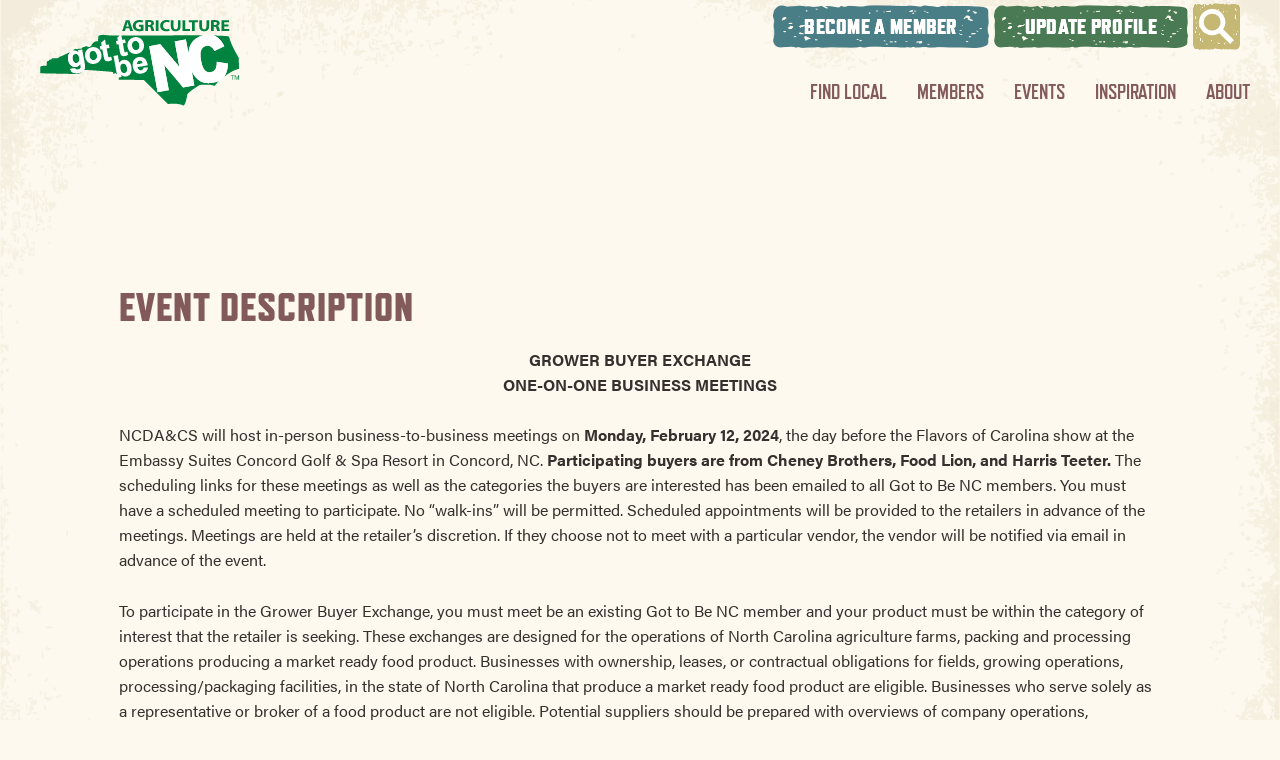

--- FILE ---
content_type: text/html; charset=UTF-8
request_url: https://gottobenc.com/event/grower-buyer-exchange/
body_size: 7752
content:
<!doctype html><html
lang=en-US class=no-js><head><link
href=//www.googletagmanager.com rel=dns-prefetch> <script async src="https://www.googletagmanager.com/gtag/js?id=UA-1400355-49"></script> <script>window.dataLayer=window.dataLayer||[];function gtag(){dataLayer.push(arguments);}
gtag('js',new Date());gtag('config','UA-36987094-1');</script> <meta
charset="UTF-8"><meta
http-equiv="X-UA-Compatible" content="IE=edge,chrome=1"><meta
name="viewport" content="width=device-width, initial-scale=1.0"><link
rel=apple-touch-icon sizes=180x180 href=https://gottobenc.com/wp-content/themes/gottobenc/images/icons/favicon/apple-touch-icon.png><link
rel=icon type=image/png sizes=32x32 href=https://gottobenc.com/wp-content/themes/gottobenc/images/icons/favicon/favicon-32x32.png><link
rel=icon type=image/png sizes=16x16 href=https://gottobenc.com/wp-content/themes/gottobenc/images/icons/favicon/favicon-16x16.png><link
rel=manifest href=https://gottobenc.com/wp-content/themes/gottobenc/images/icons/favicon/site.webmanifest><link
rel=mask-icon href=https://gottobenc.com/wp-content/themes/gottobenc/images/icons/favicon/safari-pinned-tab.svg color=#7d5c5b><link
rel="shortcut icon" href=https://gottobenc.com/wp-content/themes/gottobenc/images/icons/favicon/favicon.ico><meta
name="msapplication-TileColor" content="#7d5c5b"><meta
name="msapplication-config" content="https://gottobenc.com/wp-content/themes/gottobenc/images/icons/favicon/browserconfig.xml"><meta
name="theme-color" content="#ffffff"><meta
name="site-monitor" content="there be lions tigers no bears"><link
rel=alternate type=application/rss+xml title="Got to Be NC" href=https://gottobenc.com/feed/ ><meta
name='robots' content='index, follow, max-image-preview:large, max-snippet:-1, max-video-preview:-1'><style>img:is([sizes="auto" i], [sizes^="auto," i]){contain-intrinsic-size:3000px 1500px}</style><title>GROWER BUYER EXCHANGE 2024 - Sign Up Now! - Got to Be NC</title><link
rel=canonical href=https://gottobenc.luquire.op-ip.com/event/grower-buyer-exchange/ ><meta
property="og:locale" content="en_US"><meta
property="og:type" content="article"><meta
property="og:title" content="GROWER BUYER EXCHANGE 2024 - Sign Up Now! - Got to Be NC"><meta
property="og:url" content="https://gottobenc.luquire.op-ip.com/event/grower-buyer-exchange/"><meta
property="og:site_name" content="Got to Be NC"><meta
property="article:modified_time" content="2024-05-06T16:06:54+00:00"><meta
name="twitter:card" content="summary_large_image"><meta
name="twitter:label1" content="Est. reading time"><meta
name="twitter:data1" content="2 minutes"> <script type=application/ld+json class=yoast-schema-graph>{"@context":"https://schema.org","@graph":[{"@type":"WebPage","@id":"https://gottobenc.luquire.op-ip.com/event/grower-buyer-exchange/","url":"https://gottobenc.luquire.op-ip.com/event/grower-buyer-exchange/","name":"GROWER BUYER EXCHANGE 2024 - Sign Up Now! - Got to Be NC","isPartOf":{"@id":"https://gottobenc.com/#website"},"datePublished":"2022-07-12T17:45:28+00:00","dateModified":"2024-05-06T16:06:54+00:00","breadcrumb":{"@id":"https://gottobenc.luquire.op-ip.com/event/grower-buyer-exchange/#breadcrumb"},"inLanguage":"en-US","potentialAction":[{"@type":"ReadAction","target":["https://gottobenc.luquire.op-ip.com/event/grower-buyer-exchange/"]}]},{"@type":"BreadcrumbList","@id":"https://gottobenc.luquire.op-ip.com/event/grower-buyer-exchange/#breadcrumb","itemListElement":[{"@type":"ListItem","position":1,"name":"Home","item":"https://gottobenc.com/"},{"@type":"ListItem","position":2,"name":"GROWER BUYER EXCHANGE 2024 &#8211; Sign Up Now!"}]},{"@type":"WebSite","@id":"https://gottobenc.com/#website","url":"https://gottobenc.com/","name":"Got to Be NC","description":"Bringing you the best in North Carolina agriculture.","potentialAction":[{"@type":"SearchAction","target":{"@type":"EntryPoint","urlTemplate":"https://gottobenc.com/?s={search_term_string}"},"query-input":{"@type":"PropertyValueSpecification","valueRequired":true,"valueName":"search_term_string"}}],"inLanguage":"en-US"}]}</script> <link
rel=dns-prefetch href=//code.jquery.com><link
rel=dns-prefetch href=//www.googletagmanager.com><link
rel=dns-prefetch href=//use.typekit.net><link
rel=stylesheet href=https://gottobenc.com/wp-content/cache/minify/a2481.css media=all><style id=classic-theme-styles-inline-css>/*! This file is auto-generated */
.wp-block-button__link{color:#fff;background-color:#32373c;border-radius:9999px;box-shadow:none;text-decoration:none;padding:calc(.667em + 2px) calc(1.333em + 2px);font-size:1.125em}.wp-block-file__button{background:#32373c;color:#fff;text-decoration:none}</style><style id=global-styles-inline-css>/*<![CDATA[*/:root{--wp--preset--aspect-ratio--square:1;--wp--preset--aspect-ratio--4-3:4/3;--wp--preset--aspect-ratio--3-4:3/4;--wp--preset--aspect-ratio--3-2:3/2;--wp--preset--aspect-ratio--2-3:2/3;--wp--preset--aspect-ratio--16-9:16/9;--wp--preset--aspect-ratio--9-16:9/16;--wp--preset--color--black:#000;--wp--preset--color--cyan-bluish-gray:#abb8c3;--wp--preset--color--white:#fff;--wp--preset--color--pale-pink:#f78da7;--wp--preset--color--vivid-red:#cf2e2e;--wp--preset--color--luminous-vivid-orange:#ff6900;--wp--preset--color--luminous-vivid-amber:#fcb900;--wp--preset--color--light-green-cyan:#7bdcb5;--wp--preset--color--vivid-green-cyan:#00d084;--wp--preset--color--pale-cyan-blue:#8ed1fc;--wp--preset--color--vivid-cyan-blue:#0693e3;--wp--preset--color--vivid-purple:#9b51e0;--wp--preset--gradient--vivid-cyan-blue-to-vivid-purple:linear-gradient(135deg,rgba(6,147,227,1) 0%,rgb(155,81,224) 100%);--wp--preset--gradient--light-green-cyan-to-vivid-green-cyan:linear-gradient(135deg,rgb(122,220,180) 0%,rgb(0,208,130) 100%);--wp--preset--gradient--luminous-vivid-amber-to-luminous-vivid-orange:linear-gradient(135deg,rgba(252,185,0,1) 0%,rgba(255,105,0,1) 100%);--wp--preset--gradient--luminous-vivid-orange-to-vivid-red:linear-gradient(135deg,rgba(255,105,0,1) 0%,rgb(207,46,46) 100%);--wp--preset--gradient--very-light-gray-to-cyan-bluish-gray:linear-gradient(135deg,rgb(238,238,238) 0%,rgb(169,184,195) 100%);--wp--preset--gradient--cool-to-warm-spectrum:linear-gradient(135deg,rgb(74,234,220) 0%,rgb(151,120,209) 20%,rgb(207,42,186) 40%,rgb(238,44,130) 60%,rgb(251,105,98) 80%,rgb(254,248,76) 100%);--wp--preset--gradient--blush-light-purple:linear-gradient(135deg,rgb(255,206,236) 0%,rgb(152,150,240) 100%);--wp--preset--gradient--blush-bordeaux:linear-gradient(135deg,rgb(254,205,165) 0%,rgb(254,45,45) 50%,rgb(107,0,62) 100%);--wp--preset--gradient--luminous-dusk:linear-gradient(135deg,rgb(255,203,112) 0%,rgb(199,81,192) 50%,rgb(65,88,208) 100%);--wp--preset--gradient--pale-ocean:linear-gradient(135deg,rgb(255,245,203) 0%,rgb(182,227,212) 50%,rgb(51,167,181) 100%);--wp--preset--gradient--electric-grass:linear-gradient(135deg,rgb(202,248,128) 0%,rgb(113,206,126) 100%);--wp--preset--gradient--midnight:linear-gradient(135deg,rgb(2,3,129) 0%,rgb(40,116,252) 100%);--wp--preset--font-size--small:13px;--wp--preset--font-size--medium:20px;--wp--preset--font-size--large:36px;--wp--preset--font-size--x-large:42px;--wp--preset--spacing--20:0.44rem;--wp--preset--spacing--30:0.67rem;--wp--preset--spacing--40:1rem;--wp--preset--spacing--50:1.5rem;--wp--preset--spacing--60:2.25rem;--wp--preset--spacing--70:3.38rem;--wp--preset--spacing--80:5.06rem;--wp--preset--shadow--natural:6px 6px 9px rgba(0, 0, 0, 0.2);--wp--preset--shadow--deep:12px 12px 50px rgba(0, 0, 0, 0.4);--wp--preset--shadow--sharp:6px 6px 0px rgba(0, 0, 0, 0.2);--wp--preset--shadow--outlined:6px 6px 0px -3px rgba(255, 255, 255, 1), 6px 6px rgba(0, 0, 0, 1);--wp--preset--shadow--crisp:6px 6px 0px rgba(0, 0, 0, 1)}:where(.is-layout-flex){gap:0.5em}:where(.is-layout-grid){gap:0.5em}body .is-layout-flex{display:flex}.is-layout-flex{flex-wrap:wrap;align-items:center}.is-layout-flex>:is(*,div){margin:0}body .is-layout-grid{display:grid}.is-layout-grid>:is(*,div){margin:0}:where(.wp-block-columns.is-layout-flex){gap:2em}:where(.wp-block-columns.is-layout-grid){gap:2em}:where(.wp-block-post-template.is-layout-flex){gap:1.25em}:where(.wp-block-post-template.is-layout-grid){gap:1.25em}.has-black-color{color:var(--wp--preset--color--black) !important}.has-cyan-bluish-gray-color{color:var(--wp--preset--color--cyan-bluish-gray) !important}.has-white-color{color:var(--wp--preset--color--white) !important}.has-pale-pink-color{color:var(--wp--preset--color--pale-pink) !important}.has-vivid-red-color{color:var(--wp--preset--color--vivid-red) !important}.has-luminous-vivid-orange-color{color:var(--wp--preset--color--luminous-vivid-orange) !important}.has-luminous-vivid-amber-color{color:var(--wp--preset--color--luminous-vivid-amber) !important}.has-light-green-cyan-color{color:var(--wp--preset--color--light-green-cyan) !important}.has-vivid-green-cyan-color{color:var(--wp--preset--color--vivid-green-cyan) !important}.has-pale-cyan-blue-color{color:var(--wp--preset--color--pale-cyan-blue) !important}.has-vivid-cyan-blue-color{color:var(--wp--preset--color--vivid-cyan-blue) !important}.has-vivid-purple-color{color:var(--wp--preset--color--vivid-purple) !important}.has-black-background-color{background-color:var(--wp--preset--color--black) !important}.has-cyan-bluish-gray-background-color{background-color:var(--wp--preset--color--cyan-bluish-gray) !important}.has-white-background-color{background-color:var(--wp--preset--color--white) !important}.has-pale-pink-background-color{background-color:var(--wp--preset--color--pale-pink) !important}.has-vivid-red-background-color{background-color:var(--wp--preset--color--vivid-red) !important}.has-luminous-vivid-orange-background-color{background-color:var(--wp--preset--color--luminous-vivid-orange) !important}.has-luminous-vivid-amber-background-color{background-color:var(--wp--preset--color--luminous-vivid-amber) !important}.has-light-green-cyan-background-color{background-color:var(--wp--preset--color--light-green-cyan) !important}.has-vivid-green-cyan-background-color{background-color:var(--wp--preset--color--vivid-green-cyan) !important}.has-pale-cyan-blue-background-color{background-color:var(--wp--preset--color--pale-cyan-blue) !important}.has-vivid-cyan-blue-background-color{background-color:var(--wp--preset--color--vivid-cyan-blue) !important}.has-vivid-purple-background-color{background-color:var(--wp--preset--color--vivid-purple) !important}.has-black-border-color{border-color:var(--wp--preset--color--black) !important}.has-cyan-bluish-gray-border-color{border-color:var(--wp--preset--color--cyan-bluish-gray) !important}.has-white-border-color{border-color:var(--wp--preset--color--white) !important}.has-pale-pink-border-color{border-color:var(--wp--preset--color--pale-pink) !important}.has-vivid-red-border-color{border-color:var(--wp--preset--color--vivid-red) !important}.has-luminous-vivid-orange-border-color{border-color:var(--wp--preset--color--luminous-vivid-orange) !important}.has-luminous-vivid-amber-border-color{border-color:var(--wp--preset--color--luminous-vivid-amber) !important}.has-light-green-cyan-border-color{border-color:var(--wp--preset--color--light-green-cyan) !important}.has-vivid-green-cyan-border-color{border-color:var(--wp--preset--color--vivid-green-cyan) !important}.has-pale-cyan-blue-border-color{border-color:var(--wp--preset--color--pale-cyan-blue) !important}.has-vivid-cyan-blue-border-color{border-color:var(--wp--preset--color--vivid-cyan-blue) !important}.has-vivid-purple-border-color{border-color:var(--wp--preset--color--vivid-purple) !important}.has-vivid-cyan-blue-to-vivid-purple-gradient-background{background:var(--wp--preset--gradient--vivid-cyan-blue-to-vivid-purple) !important}.has-light-green-cyan-to-vivid-green-cyan-gradient-background{background:var(--wp--preset--gradient--light-green-cyan-to-vivid-green-cyan) !important}.has-luminous-vivid-amber-to-luminous-vivid-orange-gradient-background{background:var(--wp--preset--gradient--luminous-vivid-amber-to-luminous-vivid-orange) !important}.has-luminous-vivid-orange-to-vivid-red-gradient-background{background:var(--wp--preset--gradient--luminous-vivid-orange-to-vivid-red) !important}.has-very-light-gray-to-cyan-bluish-gray-gradient-background{background:var(--wp--preset--gradient--very-light-gray-to-cyan-bluish-gray) !important}.has-cool-to-warm-spectrum-gradient-background{background:var(--wp--preset--gradient--cool-to-warm-spectrum) !important}.has-blush-light-purple-gradient-background{background:var(--wp--preset--gradient--blush-light-purple) !important}.has-blush-bordeaux-gradient-background{background:var(--wp--preset--gradient--blush-bordeaux) !important}.has-luminous-dusk-gradient-background{background:var(--wp--preset--gradient--luminous-dusk) !important}.has-pale-ocean-gradient-background{background:var(--wp--preset--gradient--pale-ocean) !important}.has-electric-grass-gradient-background{background:var(--wp--preset--gradient--electric-grass) !important}.has-midnight-gradient-background{background:var(--wp--preset--gradient--midnight) !important}.has-small-font-size{font-size:var(--wp--preset--font-size--small) !important}.has-medium-font-size{font-size:var(--wp--preset--font-size--medium) !important}.has-large-font-size{font-size:var(--wp--preset--font-size--large) !important}.has-x-large-font-size{font-size:var(--wp--preset--font-size--x-large) !important}:where(.wp-block-post-template.is-layout-flex){gap:1.25em}:where(.wp-block-post-template.is-layout-grid){gap:1.25em}:where(.wp-block-columns.is-layout-flex){gap:2em}:where(.wp-block-columns.is-layout-grid){gap:2em}:root :where(.wp-block-pullquote){font-size:1.5em;line-height:1.6}/*]]>*/</style><link
rel=stylesheet id=fonts-css href='https://use.typekit.net/ibm8tsd.css?ver=1767979886' media=all><link
rel=stylesheet href=https://gottobenc.com/wp-content/cache/minify/2f96b.css media=all><style id=akismet-widget-style-inline-css>/*<![CDATA[*/.a-stats{--akismet-color-mid-green:#357b49;--akismet-color-white:#fff;--akismet-color-light-grey:#f6f7f7;max-width:350px;width:auto}.a-stats
*{all:unset;box-sizing:border-box}.a-stats
strong{font-weight:600}.a-stats a.a-stats__link,
.a-stats a.a-stats__link:visited,
.a-stats a.a-stats__link:active{background:var(--akismet-color-mid-green);border:none;box-shadow:none;border-radius:8px;color:var(--akismet-color-white);cursor:pointer;display:block;font-family:-apple-system,BlinkMacSystemFont,'Segoe UI','Roboto','Oxygen-Sans','Ubuntu','Cantarell','Helvetica Neue',sans-serif;font-weight:500;padding:12px;text-align:center;text-decoration:none;transition:all 0.2s ease}.widget .a-stats a.a-stats__link:focus{background:var(--akismet-color-mid-green);color:var(--akismet-color-white);text-decoration:none}.a-stats a.a-stats__link:hover{filter:brightness(110%);box-shadow:0 4px 12px rgba(0, 0, 0, 0.06), 0 0 2px rgba(0, 0, 0, 0.16)}.a-stats
.count{color:var(--akismet-color-white);display:block;font-size:1.5em;line-height:1.4;padding:0
13px;white-space:nowrap}/*]]>*/</style> <script src="https://code.jquery.com/jquery-3.2.1.min.js?ver=1767979885" id=jquery-core-js></script> <script src="https://code.jquery.com/jquery-migrate-3.0.1.min.js?ver=1767979885" id=jquery-migrate-js></script>  <script src="https://www.googletagmanager.com/gtag/js?id=GT-5DFKZBS9" id=google_gtagjs-js async></script> <script id=google_gtagjs-js-after>window.dataLayer=window.dataLayer||[];function gtag(){dataLayer.push(arguments);}
gtag("set","linker",{"domains":["gottobenc.com"]});gtag("js",new Date());gtag("set","developer_id.dZTNiMT",true);gtag("config","GT-5DFKZBS9");window._googlesitekit=window._googlesitekit||{};window._googlesitekit.throttledEvents=[];window._googlesitekit.gtagEvent=(name,data)=>{var key=JSON.stringify({name,data});if(!!window._googlesitekit.throttledEvents[key]){return;}window._googlesitekit.throttledEvents[key]=true;setTimeout(()=>{delete window._googlesitekit.throttledEvents[key];},5);gtag("event",name,{...data,event_source:"site-kit"});}</script>  <script data-cfasync=false defer async src="https://cdn.foxycart.com/gottobenc/loader.js?ver=1767979886" id=foxycart-js></script> <link
rel=https://api.w.org/ href=https://gottobenc.com/wp-json/ ><link
rel=alternate title="oEmbed (JSON)" type=application/json+oembed href="https://gottobenc.com/wp-json/oembed/1.0/embed?url=https%3A%2F%2Fgottobenc.com%2Fevent%2Fgrower-buyer-exchange%2F"><link
rel=alternate title="oEmbed (XML)" type=text/xml+oembed href="https://gottobenc.com/wp-json/oembed/1.0/embed?url=https%3A%2F%2Fgottobenc.com%2Fevent%2Fgrower-buyer-exchange%2F&#038;format=xml"><meta
name="generator" content="Site Kit by Google 1.152.1"><script>(function(url){if(/(?:Chrome\/26\.0\.1410\.63 Safari\/537\.31|WordfenceTestMonBot)/.test(navigator.userAgent)){return;}
var addEvent=function(evt,handler){if(window.addEventListener){document.addEventListener(evt,handler,false);}else if(window.attachEvent){document.attachEvent('on'+evt,handler);}};var removeEvent=function(evt,handler){if(window.removeEventListener){document.removeEventListener(evt,handler,false);}else if(window.detachEvent){document.detachEvent('on'+evt,handler);}};var evts='contextmenu dblclick drag dragend dragenter dragleave dragover dragstart drop keydown keypress keyup mousedown mousemove mouseout mouseover mouseup mousewheel scroll'.split(' ');var logHuman=function(){if(window.wfLogHumanRan){return;}
window.wfLogHumanRan=true;var wfscr=document.createElement('script');wfscr.type='text/javascript';wfscr.async=true;wfscr.src=url+'&r='+Math.random();(document.getElementsByTagName('head')[0]||document.getElementsByTagName('body')[0]).appendChild(wfscr);for(var i=0;i<evts.length;i++){removeEvent(evts[i],logHuman);}};for(var i=0;i<evts.length;i++){addEvent(evts[i],logHuman);}})('//gottobenc.com/?wordfence_lh=1&hid=F84B2A0B235F296CE5E463CF03D59465');</script> <style id=wp-custom-css>.nca_golf_event_container{max-width:1000px;margin:0
auto;width:calc(100% - 3rem )}.nca_golf_event{padding:3em
0}.nca_golf_event_header{font-family:'refrigerator-deluxe',Helvetica,Arial,sans-serif;margin-bottom:15px;text-transform:uppercase;color:#B48C46}</style> <script src=https://www.google.com/recaptcha/api.js async defer></script> <script>function submit_form(token){console.log('this');var form=$('[data-form-captcha]').attr('id');$('[data-form-captcha] button').html('Submitting, please wait.').addClass('sending').attr('disabled','');document.getElementById(form).submit();}</script> </head><body
class="wp-singular events-template-default single single-events postid-25287 wp-theme-gottobenc grower-buyer-exchange"><header
id=header><div
class=grid-container><div
class="grid-x align-middle"><div
class="medium-3 cell"><div
id=logo>		<a
href=https://gottobenc.com/ title="Got to Be NC" rel=home>
<img
src=https://gottobenc.com/wp-content/themes/gottobenc/images/logo.svg alt="Got to Be NC">
</a></div></div><div
class="medium-9 cell"><div
id=nav-eyebrow role=navigation>
<a
href=https://gottobenc.com/members/member-sign-up/ class="button nav-join blue">Become A Member</a>
<a
href=https://gottobenc.com/members/member-update/ class="button nav-join green">Update Profile</a>
<a
href=#search class="button nav-search" data-lightbox=inline><img
src=https://gottobenc.com/wp-content/themes/gottobenc/images/icons/icon-search.svg alt="Search Got to Be NC"></a></div><nav
id=nav-main><ul><li
id=menu-item-252 class="menu-item menu-item-type-post_type menu-item-object-page menu-item-252"><a
href=https://gottobenc.com/events/flavors-attendees/find-local/ >Find Local</a></li>
<li
id=menu-item-254 class="menu-item menu-item-type-post_type menu-item-object-page menu-item-254"><a
href=https://gottobenc.com/members/ >Members</a></li>
<li
id=menu-item-251 class="menu-item menu-item-type-post_type menu-item-object-page menu-item-251"><a
href=https://gottobenc.com/events/ >Events</a></li>
<li
id=menu-item-253 class="menu-item menu-item-type-post_type menu-item-object-page menu-item-253"><a
href=https://gottobenc.com/inspiration/ >Inspiration</a></li>
<li
id=menu-item-250 class="menu-item menu-item-type-post_type menu-item-object-page menu-item-250"><a
href=https://gottobenc.com/about/ >About</a></li></ul></nav></div></div></div></header><div
id=content class=hidden-header><main><div
class=text-block><div
class=grid-container><div
class="grid-x align-center"><div
class="large-10 cell"><div
id=register></div><h2>Event Description</h2><p
style="text-align: center;"><strong>GROWER BUYER EXCHANGE</strong><br>
<strong>ONE-ON-ONE BUSINESS MEETINGS</strong></p><p
style="text-align: left;">NCDA&amp;CS will host in-person business-to-business meetings on<strong> Monday, February 12, 2024</strong>, the day before the Flavors of Carolina show at the Embassy Suites Concord Golf &amp; Spa Resort in Concord, NC. <strong>Participating buyers are from Cheney Brothers, Food Lion, and Harris Teeter.</strong> The scheduling links for these meetings as well as the categories the buyers are interested has been emailed to all Got to Be NC members. You must have a scheduled meeting to participate. No &#8220;walk-ins&#8221; will be permitted. Scheduled appointments will be provided to the retailers in advance of the meetings. Meetings are held at the retailer&#8217;s discretion. If they choose not to meet with a particular vendor, the vendor will be notified via email in advance of the event.</p><p>To participate in the Grower Buyer Exchange, you must meet be an existing Got to Be NC member and your product must be within the category of interest that the retailer is seeking. These exchanges are designed for the operations of North Carolina agriculture farms, packing and processing operations producing a market ready food product. Businesses with ownership, leases, or contractual obligations for fields, growing operations, processing/packaging facilities, in the state of North Carolina that produce a market ready food product are eligible. Businesses who serve solely as a representative or broker of a food product are not eligible. Potential suppliers should be prepared with overviews of company operations, product(s), distribution, sales, price points, reclamation process, product differentiation, benefits to the category by adding the product/product line, etc.</p><p>Meetings will be held in 15-minute increments and each company is limited to one session with each participating retailer. Be prepared and have information to leave behind for later review.</p><p><strong>If you did not receive the email with the scheduling links or if you have any questions about these meetings, please contact Bruce Whitehead at <a
href=mailto:Bruce.Whitehead@ncagr.gov>Bruce.Whitehead@ncagr.gov</a>.</strong></p><p>&nbsp;</p></div></div></div></div><div
class="text-block colored padding-small"><div
class=grid-container><div
class="grid-x align-center"><div
class="large-10 cell"><h2>Event Details</h2><h4 class="text-center">Registration Deadline:</h4><div
class="grid-x grid-margin-x event-details text-center"><div
class="medium-4 cell"><h4>Date</h4><p>February 12, 2024</p></div><div
class="medium-4 cell"><h4>Time</h4><p>8:00 am - 5:00 pm</p></div><div
class="medium-4 cell"><h4>Cost</h4><p>Free</p></div><div
class="medium-12 cell"><h4>Location</h4><p>
<strong>Embassy Suites Concord Golf & Spa Resort</strong><br>
Concord</p></div></div></div></div></div></div><div
class=acf-map><div
class=marker data-lat=35.4087517 data-lng=-80.579511><p><strong>Embassy Suites Concord Golf & Spa Resort</strong></p>Concord</div></div><div
class=text-block><div
class=grid-container><div
class="grid-x align-center"><div
class="large-10 cell"><div
id=pay></div></div></div></div></div></main></div><footer
id=footer><div
class="footer-top angled-heading"><nav
id=nav-footer role=navigation><ul><li
id=menu-item-257 class="menu-item menu-item-type-post_type menu-item-object-page current_page_parent menu-item-257"><a
href=https://gottobenc.com/news/ >News</a></li>
<li
id=menu-item-12742 class="menu-item menu-item-type-custom menu-item-object-custom menu-item-12742"><a
href=http://gottobenc.com/members/#member-opps>Member Opportunities</a></li>
<li
id=menu-item-258 class="menu-item menu-item-type-post_type menu-item-object-page menu-item-258"><a
href=https://gottobenc.com/resources/ >Industry Resources</a></li>
<li
id=menu-item-255 class="menu-item menu-item-type-post_type menu-item-object-page menu-item-255"><a
href=https://gottobenc.com/contact/ >Contact</a></li></ul></nav></div><div
class=grid-container>
<address>
2 West Edenton Street &bull;  Raleigh,  NC<br>(919) 707-3100	</address><div
class=legal-stuff>
<a
href=https://gottobenc.com/privacy-policy/ >Privacy Policy</a>
<a
href=https://gottobenc.com/terms-of-service/ >Terms of Service</a>
<a
href=http://www.ncagr.gov/ >N.C. Department of Agriculture</a><p>&copy; 2026 Got to Be NC Agriculture; North Carolina Department of Agriculture & Consumer Services.</p></div><div
class=ncdacs>
<img
src=https://gottobenc.com/wp-content/themes/gottobenc/images/ncdacs-logo.png alt="North Carolina Department of Agriculture & Consumer Services">
<span>
Steve Troxler	<em>Commissioner of Agriculture</em>
</span></div></div></footer><div
id=search class="mfp-hide lb-container lb-small"><form
action=https://gottobenc.com/ role=search>
<input
type=search name=s id=s placeholder="Search Got to Be NC" value>
<input
type=submit value=Search></form></div>
<svg
class=mask-svgs>
<mask
id=card-mask maskContentUnits=objectBoundingBox><image
xlink:href=https://gottobenc.com/wp-content/themes/gottobenc/images/textures/news-mask.png width=1 height=1 preserveAspectRatio=none filter=url(#filter1) /></mask>
<filter
id=filter1><feFlood
flood-color="white"/><feComposite
in2="SourceAlpha" operator="in"/></filter>
</svg>
<svg
class=mask-svgs>
<mask
id=hero-mask maskContentUnits=objectBoundingBox><image
xlink:href=https://gottobenc.com/wp-content/themes/gottobenc/images/textures/hero-mask.png width=1 height=1 preserveAspectRatio=none filter=url(#filter2) /></mask>
<filter
id=filter2><feFlood
flood-color="white"/><feComposite
in2="SourceAlpha" operator="in"/></filter>
</svg>
<svg
class=mask-svgs>
<mask
id=button-mask maskContentUnits=objectBoundingBox><image
xlink:href=https://gottobenc.com/wp-content/themes/gottobenc/images/textures/button-mask.png width=1.5 height=1 preserveAspectRatio=none filter=url(#filter3) /></mask>
<filter
id=filter3><feFlood
flood-color="white"/><feComposite
in2="SourceAlpha" operator="in"/></filter>
</svg>
<svg
class=mask-svgs>
<mask
id=button-mask-long maskContentUnits=objectBoundingBox><image
xlink:href=https://gottobenc.com/wp-content/themes/gottobenc/images/textures/button-mask.png width=1 height=1 preserveAspectRatio=none filter=url(#filter4) /></mask>
<filter
id=filter4><feFlood
flood-color="white"/><feComposite
in2="SourceAlpha" operator="in"/></filter>
</svg> <script type=speculationrules>{"prefetch":[{"source":"document","where":{"and":[{"href_matches":"\/*"},{"not":{"href_matches":["\/wp-*.php","\/wp-admin\/*","\/wp-content\/uploads\/*","\/wp-content\/*","\/wp-content\/plugins\/*","\/wp-content\/themes\/gottobenc\/*","\/*\\?(.+)"]}},{"not":{"selector_matches":"a[rel~=\"nofollow\"]"}},{"not":{"selector_matches":".no-prefetch, .no-prefetch a"}}]},"eagerness":"conservative"}]}</script> <script defer src=https://gottobenc.com/wp-content/cache/minify/b7461.js></script> <script src="https://maps.googleapis.com/maps/api/js?key=AIzaSyBddk7CROT1Ar9DSwMYHl99WtI_HcJyKf4&amp;ver=1767979886" id=gmaps-js></script> </body></html>

--- FILE ---
content_type: image/svg+xml
request_url: https://gottobenc.com/wp-content/themes/gottobenc/images/icons/icon-search.svg
body_size: 202
content:
<svg xmlns="http://www.w3.org/2000/svg" viewBox="0 0 150.47 150.47"><g data-name="Layer 2"><path d="M56.47 0A56.47 56.47 0 1 0 87 104l46.52 46.52 17-17L104 87A56.42 56.42 0 0 0 56.47 0zm36.47 56.47A36.46 36.46 0 1 1 56.47 20a36.51 36.51 0 0 1 36.47 36.47z" fill="#fff" data-name="Layer 1"/></g></svg>

--- FILE ---
content_type: application/x-javascript
request_url: https://cdn.foxycart.com/gottobenc/loader.js?ver=1767979886
body_size: 323
content:
var fc_css=document.createElement("link");fc_css.setAttribute("rel","stylesheet");fc_css.setAttribute("media","screen");fc_css.setAttribute("href","https://cdn.foxycart.com/gottobenc/responsive_styles.1723050988.css");var fc_script=document.createElement("script");window.jQuery&&(1<=window.jQuery.fn.jquery.match(/(\d+)\.(\d+)/)[1]&&7<window.jQuery.fn.jquery.match(/(\d+)\.(\d+)/)[2]||2<=window.jQuery.fn.jquery.match(/(\d+)\.(\d+)/)[1])?fc_script.src="https://cdn.foxycart.com/gottobenc/foxycart.jsonp.sidecart.min.1768256488.js":fc_script.src="https://cdn.foxycart.com/gottobenc/foxycart.jsonp.sidecart.with-jquery.min.1768256488.js";function fc_loader(){document.getElementsByTagName("body")[0].appendChild(fc_script);document.getElementsByTagName("body")[0].appendChild(fc_css);}document.readyState==="complete"?fc_loader():window.addEventListener?window.addEventListener("load",fc_loader,!1):window.attachEvent?window.attachEvent("onload",fc_loader):window.onload=fc_loader;